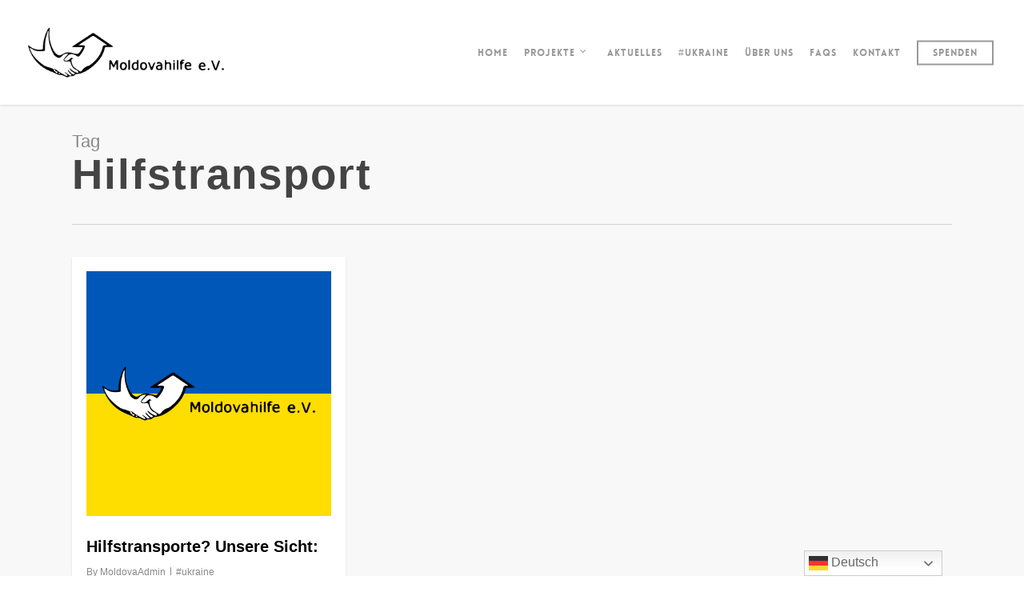

--- FILE ---
content_type: text/javascript
request_url: https://moldovahilfe.de/wp-content/themes/salient/js/build/third-party/superfish.js?ver=1.5.8
body_size: 2025
content:
!function(e){"use strict";e(window).on("resize",function(){e(".sf-menu ul.tracked-pos").removeClass("tracked-pos")});var t,s,n,a,r,o,i,h,l,d,p,u,f,c,m,v,g=(s="sf-breadcrumb",n="sf-js-enabled",a="sf-with-ul",r="sf-arrows",o=function(){var t=/iPhone|iPad|iPod/i.test(navigator.userAgent);return t&&e("html").css("cursor","pointer").on("click",e.noop),t}(),i="behavior"in(t=document.documentElement.style)&&"fill"in t&&/iemobile/i.test(navigator.userAgent),h=function(e,t){var s=n;t.cssArrows&&(s+=" "+r),e.toggleClass(s)},l=function(e){e.children("a").toggleClass(a)},d=function(e){var t=e.css("ms-touch-action");t="pan-y"===t?"auto":"pan-y",e.css("ms-touch-action",t)},p=function(t){var s=e(this),n=s.siblings(t.data.popUpSelector);n.length>0&&n.is(":hidden")&&(s.one("click.superfish",!1),"MSPointerDown"===t.type?s.trigger("focus"):e.proxy(u,s.parent("li"))())},u=function(){var t=e(this),s=v(t);e(this).parents(".megamenu").length>0||(clearTimeout(s.sfTimer),t.siblings().superfish("hide").end().superfish("show"))},f=function(){var t=e(this),s=v(t);o?e.proxy(c,t,s)():(clearTimeout(s.sfTimer),s.sfTimer=setTimeout(e.proxy(c,t,s),s.delay))},c=function(t){t.retainPath=e.inArray(this[0],t.$path)>-1,this.superfish("hide"),this.parents("."+t.hoverClass).length||(t.onIdle.call(m(this)),t.$path.length&&e.proxy(u,t.$path)())},m=function(e){return e.closest("."+n)},v=function(e){return m(e).data("sf-options")},{hide:function(t){if(this.length){var s=v(o=this);if(!s)return this;if(e(this).hasClass("menu-item-over")&&e(this).hasClass("megamenu"))return!0;var n=!0===s.retainPath?s.$path:"",a=o.find("li."+s.hoverClass).add(this).not(n).removeClass(s.hoverClass).children(s.popUpSelector),r=s.speedOut;if(t&&(a.show(),r=0),s.retainPath=!1,s.onBeforeHide.call(a),"minimal"==s.dropdownStyle){var o=e(this);s.onHide.call(o)}else a.stop(!0,!0).animate(s.animationOut,r,function(){var t=e(this);s.onHide.call(t)});if(e(this).parents(".megamenu").length>0)return;e('#header-outer[data-megamenu-rt="1"]').length>0&&e('#header-outer[data-transparent-header="true"]').length>0&&(0==e("#header-outer.scrolled-down").length&&0==e("#header-outer.small-nav").length&&0==e("#header-outer.detached").length&&0==e("#header-outer.fixed-menu").length&&e("#header-outer").addClass("transparent"),e('#header-outer[data-permanent-transparent="1"][data-transparent-header="true"]').length>0&&e("#header-outer").addClass("transparent"))}return this},show:function(){if(!(e(this).parents(".megamenu").length>0)){var t=v(this);if(!t)return this;var s=this.addClass(t.hoverClass).children(t.popUpSelector);if(e('#header-outer[data-megamenu-rt="1"]').length>0&&e(this).hasClass("megamenu")&&!e(this).hasClass("width-75")&&!e(this).hasClass("width-50")&&"true"==e("#header-outer").attr("data-transparent-header")&&(e("#header-outer").addClass("no-transition"),e("#header-outer").removeClass("transparent")),t.onBeforeShow.call(s),!s.hasClass("tracked-pos")&&!e(s).parents("li").hasClass("megamenu")&&!e(s).parents("ul").hasClass("sub-menu")&&s.offset()){s.addClass("temp-hidden-display");var n=e("#top .container").width(),a=s;a.offset().left-(e(window).width()-n)/2+a.width()<=e(window).width()-100?s.parents("li").removeClass("edge"):s.parents("li").addClass("edge"),s.removeClass("temp-hidden-display")}return"minimal"==t.dropdownStyle?t.onShow.call(s):s.stop(!0,!0).animate(t.animation,t.speed,function(){t.onShow.call(s)}),s.hasClass("tracked-pos")||s.length>0&&s.parents(".sub-menu").length>0&&s.parents(".sf-menu").length>0&&s.offset().left+s.outerWidth()>e(window).width()&&(s.addClass("on-left-side"),s.find("ul").addClass("on-left-side")),s.addClass("tracked-pos"),this}},destroy:function(){return this.each(function(){var t,n=e(this),a=n.data("sf-options");if(!a)return!1;t=n.find(a.popUpSelector).parent("li"),clearTimeout(a.sfTimer),h(n,a),l(t),d(n),n.off(".superfish").off(".hoverIntent"),t.children(a.popUpSelector).attr("style",function(e,t){return t.replace(/display[^;]+;?/g,"")}),a.$path.removeClass(a.hoverClass+" "+s).addClass(a.pathClass),n.find("."+a.hoverClass).removeClass(a.hoverClass),a.onDestroy.call(n),n.removeData("sf-options")})},init:function(t){return this.each(function(){var n=e(this);if(n.data("sf-options"))return!1;var a=e.extend({},e.fn.superfish.defaults,t),r=n.find(a.popUpSelector).parent("li");a.$path=function(t,n){return t.find("li."+n.pathClass).slice(0,n.pathLevels).addClass(n.hoverClass+" "+s).filter(function(){return e(this).children(n.popUpSelector).hide().show().length}).removeClass(n.pathClass)}(n,a),n.data("sf-options",a),h(n,a),l(r),d(n),function(t,s){var n="li:has("+s.popUpSelector+")";e.fn.hoverIntent&&!s.disableHI?t.hoverIntent(u,f,n):t.on("mouseenter.superfish",n,u).on("mouseleave.superfish",n,f);var a="MSPointerDown.superfish";o||(a+=" touchend.superfish"),i&&(a+=" mousedown.superfish"),t.on("focusin.superfish","li",u).on("focusout.superfish","li",f).on(a,"a",s,p)}(n,a),r.not("."+s).superfish("hide",!0),a.onInit.call(this)})}});e.fn.superfish=function(t,s){return g[t]?g[t].apply(this,Array.prototype.slice.call(arguments,1)):"object"!=typeof t&&t?e.error("Method "+t+" does not exist on jQuery.fn.superfish"):g.init.apply(this,arguments)},e.fn.superfish.defaults={popUpSelector:"ul,.sf-mega",hoverClass:"sfHover",pathClass:"overrideThisToUse",pathLevels:1,delay:800,animation:{opacity:"show"},animationOut:{opacity:"hide"},speed:"normal",speedOut:"fast",cssArrows:!0,disableHI:!1,onInit:e.noop,onBeforeShow:e.noop,onShow:e.noop,onBeforeHide:e.noop,onHide:e.noop,onIdle:e.noop,onDestroy:e.noop,dropdownStyle:e('body[data-dropdown-style="minimal"]').length>0?"minimal":"classic"},e.fn.extend({hideSuperfishUl:g.hide,showSuperfishUl:g.show})}(jQuery);